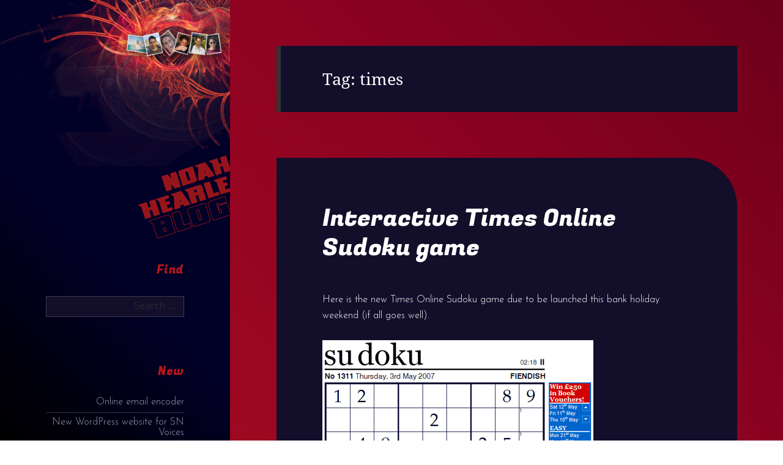

--- FILE ---
content_type: text/html; charset=UTF-8
request_url: https://blog.noah.hearle.com/tag/times/
body_size: 14827
content:
<!DOCTYPE html><html
lang=en-GB class=no-js><head><meta
charset="UTF-8"><meta
name="viewport" content="width=device-width"><link
rel=profile href=http://gmpg.org/xfn/11><link
rel=pingback href=https://blog.noah.hearle.com/xmlrpc.php>
<!--[if lt IE 9]> <script src=https://blog.noah.hearle.com/wp-content/themes/twentyfifteen/js/html5.js></script> <![endif]--> <script>(function(html){html.className=html.className.replace(/\bno-js\b/,'js')})(document.documentElement);</script> <meta
name='robots' content='index, follow, max-image-preview:large, max-snippet:-1, max-video-preview:-1'><style>img:is([sizes="auto" i], [sizes^="auto," i]){contain-intrinsic-size:3000px 1500px}</style><title>times Archives &#171; Noah Hearle’s Blog</title><link
rel=canonical href=https://blog.noah.hearle.com/tag/times/ ><meta
property="og:locale" content="en_GB"><meta
property="og:type" content="article"><meta
property="og:title" content="times Archives &#171; Noah Hearle’s Blog"><meta
property="og:url" content="https://blog.noah.hearle.com/tag/times/"><meta
property="og:site_name" content="Noah Hearle’s Blog"> <script type=application/ld+json class=yoast-schema-graph>{"@context":"https://schema.org","@graph":[{"@type":"CollectionPage","@id":"https://blog.noah.hearle.com/tag/times/","url":"https://blog.noah.hearle.com/tag/times/","name":"times Archives &#171; Noah Hearle’s Blog","isPartOf":{"@id":"https://blog.noah.hearle.com/#website"},"breadcrumb":{"@id":"https://blog.noah.hearle.com/tag/times/#breadcrumb"},"inLanguage":"en-GB"},{"@type":"BreadcrumbList","@id":"https://blog.noah.hearle.com/tag/times/#breadcrumb","itemListElement":[{"@type":"ListItem","position":1,"name":"Home","item":"https://blog.noah.hearle.com/"},{"@type":"ListItem","position":2,"name":"times"}]},{"@type":"WebSite","@id":"https://blog.noah.hearle.com/#website","url":"https://blog.noah.hearle.com/","name":"Noah Hearle’s Blog","description":"","publisher":{"@id":"https://blog.noah.hearle.com/#/schema/person/457055ac14b6c5e4b7f05698a0a07a18"},"potentialAction":[{"@type":"SearchAction","target":{"@type":"EntryPoint","urlTemplate":"https://blog.noah.hearle.com/?s={search_term_string}"},"query-input":{"@type":"PropertyValueSpecification","valueRequired":true,"valueName":"search_term_string"}}],"inLanguage":"en-GB"},{"@type":["Person","Organization"],"@id":"https://blog.noah.hearle.com/#/schema/person/457055ac14b6c5e4b7f05698a0a07a18","name":"Noah","image":{"@type":"ImageObject","inLanguage":"en-GB","@id":"https://blog.noah.hearle.com/#/schema/person/image/","url":"https://blog.nahoo.co.uk/wp-content/uploads/Wassenaar-2011-060.jpg","contentUrl":"https://blog.nahoo.co.uk/wp-content/uploads/Wassenaar-2011-060.jpg","width":400,"height":300,"caption":"Noah"},"logo":{"@id":"https://blog.noah.hearle.com/#/schema/person/image/"},"sameAs":["https://noah.hearle.com","https://www.facebook.com/nahoo","https://x.com/noahhearle"]}]}</script> <link
rel=dns-prefetch href=//secure.gravatar.com><link
rel=dns-prefetch href=//www.googletagmanager.com><link
rel=dns-prefetch href=//stats.wp.com><link
rel=dns-prefetch href=//v0.wordpress.com><link
rel=dns-prefetch href=//widgets.wp.com><link
rel=dns-prefetch href=//s0.wp.com><link
rel=dns-prefetch href=//0.gravatar.com><link
rel=dns-prefetch href=//1.gravatar.com><link
rel=dns-prefetch href=//2.gravatar.com><link
rel=alternate type=application/rss+xml title="Noah Hearle’s Blog &raquo; Feed" href=https://blog.noah.hearle.com/feed/ ><link
rel=alternate type=application/rss+xml title="Noah Hearle’s Blog &raquo; Comments Feed" href=https://blog.noah.hearle.com/comments/feed/ ><link
rel=alternate type=application/rss+xml title="Noah Hearle’s Blog &raquo; times Tag Feed" href=https://blog.noah.hearle.com/tag/times/feed/ > <script>window._wpemojiSettings={"baseUrl":"https:\/\/s.w.org\/images\/core\/emoji\/16.0.1\/72x72\/","ext":".png","svgUrl":"https:\/\/s.w.org\/images\/core\/emoji\/16.0.1\/svg\/","svgExt":".svg","source":{"concatemoji":"https:\/\/blog.noah.hearle.com\/wp-includes\/js\/wp-emoji-release.min.js?ver=236c49a368f9c1b4b3133a19e07df0a7"}};
/*! This file is auto-generated */
!function(s,n){var o,i,e;function c(e){try{var t={supportTests:e,timestamp:(new Date).valueOf()};sessionStorage.setItem(o,JSON.stringify(t))}catch(e){}}function p(e,t,n){e.clearRect(0,0,e.canvas.width,e.canvas.height),e.fillText(t,0,0);var t=new Uint32Array(e.getImageData(0,0,e.canvas.width,e.canvas.height).data),a=(e.clearRect(0,0,e.canvas.width,e.canvas.height),e.fillText(n,0,0),new Uint32Array(e.getImageData(0,0,e.canvas.width,e.canvas.height).data));return t.every(function(e,t){return e===a[t]})}function u(e,t){e.clearRect(0,0,e.canvas.width,e.canvas.height),e.fillText(t,0,0);for(var n=e.getImageData(16,16,1,1),a=0;a<n.data.length;a++)if(0!==n.data[a])return!1;return!0}function f(e,t,n,a){switch(t){case"flag":return n(e,"\ud83c\udff3\ufe0f\u200d\u26a7\ufe0f","\ud83c\udff3\ufe0f\u200b\u26a7\ufe0f")?!1:!n(e,"\ud83c\udde8\ud83c\uddf6","\ud83c\udde8\u200b\ud83c\uddf6")&&!n(e,"\ud83c\udff4\udb40\udc67\udb40\udc62\udb40\udc65\udb40\udc6e\udb40\udc67\udb40\udc7f","\ud83c\udff4\u200b\udb40\udc67\u200b\udb40\udc62\u200b\udb40\udc65\u200b\udb40\udc6e\u200b\udb40\udc67\u200b\udb40\udc7f");case"emoji":return!a(e,"\ud83e\udedf")}return!1}function g(e,t,n,a){var r="undefined"!=typeof WorkerGlobalScope&&self instanceof WorkerGlobalScope?new OffscreenCanvas(300,150):s.createElement("canvas"),o=r.getContext("2d",{willReadFrequently:!0}),i=(o.textBaseline="top",o.font="600 32px Arial",{});return e.forEach(function(e){i[e]=t(o,e,n,a)}),i}function t(e){var t=s.createElement("script");t.src=e,t.defer=!0,s.head.appendChild(t)}"undefined"!=typeof Promise&&(o="wpEmojiSettingsSupports",i=["flag","emoji"],n.supports={everything:!0,everythingExceptFlag:!0},e=new Promise(function(e){s.addEventListener("DOMContentLoaded",e,{once:!0})}),new Promise(function(t){var n=function(){try{var e=JSON.parse(sessionStorage.getItem(o));if("object"==typeof e&&"number"==typeof e.timestamp&&(new Date).valueOf()<e.timestamp+604800&&"object"==typeof e.supportTests)return e.supportTests}catch(e){}return null}();if(!n){if("undefined"!=typeof Worker&&"undefined"!=typeof OffscreenCanvas&&"undefined"!=typeof URL&&URL.createObjectURL&&"undefined"!=typeof Blob)try{var e="postMessage("+g.toString()+"("+[JSON.stringify(i),f.toString(),p.toString(),u.toString()].join(",")+"));",a=new Blob([e],{type:"text/javascript"}),r=new Worker(URL.createObjectURL(a),{name:"wpTestEmojiSupports"});return void(r.onmessage=function(e){c(n=e.data),r.terminate(),t(n)})}catch(e){}c(n=g(i,f,p,u))}t(n)}).then(function(e){for(var t in e)n.supports[t]=e[t],n.supports.everything=n.supports.everything&&n.supports[t],"flag"!==t&&(n.supports.everythingExceptFlag=n.supports.everythingExceptFlag&&n.supports[t]);n.supports.everythingExceptFlag=n.supports.everythingExceptFlag&&!n.supports.flag,n.DOMReady=!1,n.readyCallback=function(){n.DOMReady=!0}}).then(function(){return e}).then(function(){var e;n.supports.everything||(n.readyCallback(),(e=n.source||{}).concatemoji?t(e.concatemoji):e.wpemoji&&e.twemoji&&(t(e.twemoji),t(e.wpemoji)))}))}((window,document),window._wpemojiSettings);</script> <link
rel=stylesheet id=twentyfifteen-jetpack-css href='https://blog.noah.hearle.com/wp-content/plugins/jetpack/modules/theme-tools/compat/twentyfifteen.css?ver=15.1.1' media=all><style id=wp-emoji-styles-inline-css>img.wp-smiley,img.emoji{display:inline !important;border:none !important;box-shadow:none !important;height:1em !important;width:1em !important;margin:0
0.07em !important;vertical-align:-0.1em !important;background:none !important;padding:0
!important}</style><link
rel=stylesheet id=wp-block-library-css href='https://blog.noah.hearle.com/wp-includes/css/dist/block-library/style.min.css?ver=236c49a368f9c1b4b3133a19e07df0a7' media=all><style id=wp-block-library-theme-inline-css>.wp-block-audio :where(figcaption){color:#555;font-size:13px;text-align:center}.is-dark-theme .wp-block-audio :where(figcaption){color:#ffffffa6}.wp-block-audio{margin:0
0 1em}.wp-block-code{border:1px
solid #ccc;border-radius:4px;font-family:Menlo,Consolas,monaco,monospace;padding:.8em 1em}.wp-block-embed :where(figcaption){color:#555;font-size:13px;text-align:center}.is-dark-theme .wp-block-embed :where(figcaption){color:#ffffffa6}.wp-block-embed{margin:0
0 1em}.blocks-gallery-caption{color:#555;font-size:13px;text-align:center}.is-dark-theme .blocks-gallery-caption{color:#ffffffa6}:root :where(.wp-block-image figcaption){color:#555;font-size:13px;text-align:center}.is-dark-theme :root :where(.wp-block-image figcaption){color:#ffffffa6}.wp-block-image{margin:0
0 1em}.wp-block-pullquote{border-bottom:4px solid;border-top:4px solid;color:currentColor;margin-bottom:1.75em}.wp-block-pullquote cite,.wp-block-pullquote footer,.wp-block-pullquote__citation{color:currentColor;font-size:.8125em;font-style:normal;text-transform:uppercase}.wp-block-quote{border-left:.25em solid;margin:0
0 1.75em;padding-left:1em}.wp-block-quote cite,.wp-block-quote
footer{color:currentColor;font-size:.8125em;font-style:normal;position:relative}.wp-block-quote:where(.has-text-align-right){border-left:none;border-right:.25em solid;padding-left:0;padding-right:1em}.wp-block-quote:where(.has-text-align-center){border:none;padding-left:0}.wp-block-quote.is-large,.wp-block-quote.is-style-large,.wp-block-quote:where(.is-style-plain){border:none}.wp-block-search .wp-block-search__label{font-weight:700}.wp-block-search__button{border:1px
solid #ccc;padding:.375em .625em}:where(.wp-block-group.has-background){padding:1.25em 2.375em}.wp-block-separator.has-css-opacity{opacity:.4}.wp-block-separator{border:none;border-bottom:2px solid;margin-left:auto;margin-right:auto}.wp-block-separator.has-alpha-channel-opacity{opacity:1}.wp-block-separator:not(.is-style-wide):not(.is-style-dots){width:100px}.wp-block-separator.has-background:not(.is-style-dots){border-bottom:none;height:1px}.wp-block-separator.has-background:not(.is-style-wide):not(.is-style-dots){height:2px}.wp-block-table{margin:0
0 1em}.wp-block-table td,.wp-block-table
th{word-break:normal}.wp-block-table :where(figcaption){color:#555;font-size:13px;text-align:center}.is-dark-theme .wp-block-table :where(figcaption){color:#ffffffa6}.wp-block-video :where(figcaption){color:#555;font-size:13px;text-align:center}.is-dark-theme .wp-block-video :where(figcaption){color:#ffffffa6}.wp-block-video{margin:0
0 1em}:root :where(.wp-block-template-part.has-background){margin-bottom:0;margin-top:0;padding:1.25em 2.375em}</style><style id=classic-theme-styles-inline-css>.wp-block-button__link{color:#fff;background-color:#32373c;border-radius:9999px;box-shadow:none;text-decoration:none;padding:calc(.667em + 2px) calc(1.333em + 2px);font-size:1.125em}.wp-block-file__button{background:#32373c;color:#fff;text-decoration:none}</style><link
rel=stylesheet id=prismatic-blocks-css href='https://blog.noah.hearle.com/wp-content/plugins/prismatic/css/styles-blocks.css?ver=236c49a368f9c1b4b3133a19e07df0a7' media=all><link
rel=stylesheet id=mediaelement-css href='https://blog.noah.hearle.com/wp-includes/js/mediaelement/mediaelementplayer-legacy.min.css?ver=4.2.17' media=all><link
rel=stylesheet id=wp-mediaelement-css href='https://blog.noah.hearle.com/wp-includes/js/mediaelement/wp-mediaelement.min.css?ver=236c49a368f9c1b4b3133a19e07df0a7' media=all><style id=jetpack-sharing-buttons-style-inline-css>.jetpack-sharing-buttons__services-list{display:flex;flex-direction:row;flex-wrap:wrap;gap:0;list-style-type:none;margin:5px;padding:0}.jetpack-sharing-buttons__services-list.has-small-icon-size{font-size:12px}.jetpack-sharing-buttons__services-list.has-normal-icon-size{font-size:16px}.jetpack-sharing-buttons__services-list.has-large-icon-size{font-size:24px}.jetpack-sharing-buttons__services-list.has-huge-icon-size{font-size:36px}@media
print{.jetpack-sharing-buttons__services-list{display:none!important}}.editor-styles-wrapper .wp-block-jetpack-sharing-buttons{gap:0;padding-inline-start:0}ul.jetpack-sharing-buttons__services-list.has-background{padding:1.25em 2.375em}</style><link
rel=stylesheet id=mpp_gutenberg-css href='https://blog.noah.hearle.com/wp-content/plugins/metronet-profile-picture/dist/blocks.style.build.css?ver=2.6.3' media=all><style id=global-styles-inline-css>/*<![CDATA[*/:root{--wp--preset--aspect-ratio--square:1;--wp--preset--aspect-ratio--4-3:4/3;--wp--preset--aspect-ratio--3-4:3/4;--wp--preset--aspect-ratio--3-2:3/2;--wp--preset--aspect-ratio--2-3:2/3;--wp--preset--aspect-ratio--16-9:16/9;--wp--preset--aspect-ratio--9-16:9/16;--wp--preset--color--black:#000;--wp--preset--color--cyan-bluish-gray:#abb8c3;--wp--preset--color--white:#fff;--wp--preset--color--pale-pink:#f78da7;--wp--preset--color--vivid-red:#cf2e2e;--wp--preset--color--luminous-vivid-orange:#ff6900;--wp--preset--color--luminous-vivid-amber:#fcb900;--wp--preset--color--light-green-cyan:#7bdcb5;--wp--preset--color--vivid-green-cyan:#00d084;--wp--preset--color--pale-cyan-blue:#8ed1fc;--wp--preset--color--vivid-cyan-blue:#0693e3;--wp--preset--color--vivid-purple:#9b51e0;--wp--preset--color--dark-gray:#111;--wp--preset--color--light-gray:#f1f1f1;--wp--preset--color--yellow:#f4ca16;--wp--preset--color--dark-brown:#352712;--wp--preset--color--medium-pink:#e53b51;--wp--preset--color--light-pink:#ffe5d1;--wp--preset--color--dark-purple:#2e2256;--wp--preset--color--purple:#674970;--wp--preset--color--blue-gray:#22313f;--wp--preset--color--bright-blue:#55c3dc;--wp--preset--color--light-blue:#e9f2f9;--wp--preset--gradient--vivid-cyan-blue-to-vivid-purple:linear-gradient(135deg,rgba(6,147,227,1) 0%,rgb(155,81,224) 100%);--wp--preset--gradient--light-green-cyan-to-vivid-green-cyan:linear-gradient(135deg,rgb(122,220,180) 0%,rgb(0,208,130) 100%);--wp--preset--gradient--luminous-vivid-amber-to-luminous-vivid-orange:linear-gradient(135deg,rgba(252,185,0,1) 0%,rgba(255,105,0,1) 100%);--wp--preset--gradient--luminous-vivid-orange-to-vivid-red:linear-gradient(135deg,rgba(255,105,0,1) 0%,rgb(207,46,46) 100%);--wp--preset--gradient--very-light-gray-to-cyan-bluish-gray:linear-gradient(135deg,rgb(238,238,238) 0%,rgb(169,184,195) 100%);--wp--preset--gradient--cool-to-warm-spectrum:linear-gradient(135deg,rgb(74,234,220) 0%,rgb(151,120,209) 20%,rgb(207,42,186) 40%,rgb(238,44,130) 60%,rgb(251,105,98) 80%,rgb(254,248,76) 100%);--wp--preset--gradient--blush-light-purple:linear-gradient(135deg,rgb(255,206,236) 0%,rgb(152,150,240) 100%);--wp--preset--gradient--blush-bordeaux:linear-gradient(135deg,rgb(254,205,165) 0%,rgb(254,45,45) 50%,rgb(107,0,62) 100%);--wp--preset--gradient--luminous-dusk:linear-gradient(135deg,rgb(255,203,112) 0%,rgb(199,81,192) 50%,rgb(65,88,208) 100%);--wp--preset--gradient--pale-ocean:linear-gradient(135deg,rgb(255,245,203) 0%,rgb(182,227,212) 50%,rgb(51,167,181) 100%);--wp--preset--gradient--electric-grass:linear-gradient(135deg,rgb(202,248,128) 0%,rgb(113,206,126) 100%);--wp--preset--gradient--midnight:linear-gradient(135deg,rgb(2,3,129) 0%,rgb(40,116,252) 100%);--wp--preset--gradient--dark-gray-gradient-gradient:linear-gradient(90deg, rgba(17,17,17,1) 0%, rgba(42,42,42,1) 100%);--wp--preset--gradient--light-gray-gradient:linear-gradient(90deg, rgba(241,241,241,1) 0%, rgba(215,215,215,1) 100%);--wp--preset--gradient--white-gradient:linear-gradient(90deg, rgba(255,255,255,1) 0%, rgba(230,230,230,1) 100%);--wp--preset--gradient--yellow-gradient:linear-gradient(90deg, rgba(244,202,22,1) 0%, rgba(205,168,10,1) 100%);--wp--preset--gradient--dark-brown-gradient:linear-gradient(90deg, rgba(53,39,18,1) 0%, rgba(91,67,31,1) 100%);--wp--preset--gradient--medium-pink-gradient:linear-gradient(90deg, rgba(229,59,81,1) 0%, rgba(209,28,51,1) 100%);--wp--preset--gradient--light-pink-gradient:linear-gradient(90deg, rgba(255,229,209,1) 0%, rgba(255,200,158,1) 100%);--wp--preset--gradient--dark-purple-gradient:linear-gradient(90deg, rgba(46,34,86,1) 0%, rgba(66,48,123,1) 100%);--wp--preset--gradient--purple-gradient:linear-gradient(90deg, rgba(103,73,112,1) 0%, rgba(131,93,143,1) 100%);--wp--preset--gradient--blue-gray-gradient:linear-gradient(90deg, rgba(34,49,63,1) 0%, rgba(52,75,96,1) 100%);--wp--preset--gradient--bright-blue-gradient:linear-gradient(90deg, rgba(85,195,220,1) 0%, rgba(43,180,211,1) 100%);--wp--preset--gradient--light-blue-gradient:linear-gradient(90deg, rgba(233,242,249,1) 0%, rgba(193,218,238,1) 100%);--wp--preset--font-size--small:13px;--wp--preset--font-size--medium:20px;--wp--preset--font-size--large:36px;--wp--preset--font-size--x-large:42px;--wp--preset--spacing--20:0.44rem;--wp--preset--spacing--30:0.67rem;--wp--preset--spacing--40:1rem;--wp--preset--spacing--50:1.5rem;--wp--preset--spacing--60:2.25rem;--wp--preset--spacing--70:3.38rem;--wp--preset--spacing--80:5.06rem;--wp--preset--shadow--natural:6px 6px 9px rgba(0, 0, 0, 0.2);--wp--preset--shadow--deep:12px 12px 50px rgba(0, 0, 0, 0.4);--wp--preset--shadow--sharp:6px 6px 0px rgba(0, 0, 0, 0.2);--wp--preset--shadow--outlined:6px 6px 0px -3px rgba(255, 255, 255, 1), 6px 6px rgba(0, 0, 0, 1);--wp--preset--shadow--crisp:6px 6px 0px rgba(0, 0, 0, 1)}:where(.is-layout-flex){gap:0.5em}:where(.is-layout-grid){gap:0.5em}body .is-layout-flex{display:flex}.is-layout-flex{flex-wrap:wrap;align-items:center}.is-layout-flex>:is(*,div){margin:0}body .is-layout-grid{display:grid}.is-layout-grid>:is(*,div){margin:0}:where(.wp-block-columns.is-layout-flex){gap:2em}:where(.wp-block-columns.is-layout-grid){gap:2em}:where(.wp-block-post-template.is-layout-flex){gap:1.25em}:where(.wp-block-post-template.is-layout-grid){gap:1.25em}.has-black-color{color:var(--wp--preset--color--black) !important}.has-cyan-bluish-gray-color{color:var(--wp--preset--color--cyan-bluish-gray) !important}.has-white-color{color:var(--wp--preset--color--white) !important}.has-pale-pink-color{color:var(--wp--preset--color--pale-pink) !important}.has-vivid-red-color{color:var(--wp--preset--color--vivid-red) !important}.has-luminous-vivid-orange-color{color:var(--wp--preset--color--luminous-vivid-orange) !important}.has-luminous-vivid-amber-color{color:var(--wp--preset--color--luminous-vivid-amber) !important}.has-light-green-cyan-color{color:var(--wp--preset--color--light-green-cyan) !important}.has-vivid-green-cyan-color{color:var(--wp--preset--color--vivid-green-cyan) !important}.has-pale-cyan-blue-color{color:var(--wp--preset--color--pale-cyan-blue) !important}.has-vivid-cyan-blue-color{color:var(--wp--preset--color--vivid-cyan-blue) !important}.has-vivid-purple-color{color:var(--wp--preset--color--vivid-purple) !important}.has-black-background-color{background-color:var(--wp--preset--color--black) !important}.has-cyan-bluish-gray-background-color{background-color:var(--wp--preset--color--cyan-bluish-gray) !important}.has-white-background-color{background-color:var(--wp--preset--color--white) !important}.has-pale-pink-background-color{background-color:var(--wp--preset--color--pale-pink) !important}.has-vivid-red-background-color{background-color:var(--wp--preset--color--vivid-red) !important}.has-luminous-vivid-orange-background-color{background-color:var(--wp--preset--color--luminous-vivid-orange) !important}.has-luminous-vivid-amber-background-color{background-color:var(--wp--preset--color--luminous-vivid-amber) !important}.has-light-green-cyan-background-color{background-color:var(--wp--preset--color--light-green-cyan) !important}.has-vivid-green-cyan-background-color{background-color:var(--wp--preset--color--vivid-green-cyan) !important}.has-pale-cyan-blue-background-color{background-color:var(--wp--preset--color--pale-cyan-blue) !important}.has-vivid-cyan-blue-background-color{background-color:var(--wp--preset--color--vivid-cyan-blue) !important}.has-vivid-purple-background-color{background-color:var(--wp--preset--color--vivid-purple) !important}.has-black-border-color{border-color:var(--wp--preset--color--black) !important}.has-cyan-bluish-gray-border-color{border-color:var(--wp--preset--color--cyan-bluish-gray) !important}.has-white-border-color{border-color:var(--wp--preset--color--white) !important}.has-pale-pink-border-color{border-color:var(--wp--preset--color--pale-pink) !important}.has-vivid-red-border-color{border-color:var(--wp--preset--color--vivid-red) !important}.has-luminous-vivid-orange-border-color{border-color:var(--wp--preset--color--luminous-vivid-orange) !important}.has-luminous-vivid-amber-border-color{border-color:var(--wp--preset--color--luminous-vivid-amber) !important}.has-light-green-cyan-border-color{border-color:var(--wp--preset--color--light-green-cyan) !important}.has-vivid-green-cyan-border-color{border-color:var(--wp--preset--color--vivid-green-cyan) !important}.has-pale-cyan-blue-border-color{border-color:var(--wp--preset--color--pale-cyan-blue) !important}.has-vivid-cyan-blue-border-color{border-color:var(--wp--preset--color--vivid-cyan-blue) !important}.has-vivid-purple-border-color{border-color:var(--wp--preset--color--vivid-purple) !important}.has-vivid-cyan-blue-to-vivid-purple-gradient-background{background:var(--wp--preset--gradient--vivid-cyan-blue-to-vivid-purple) !important}.has-light-green-cyan-to-vivid-green-cyan-gradient-background{background:var(--wp--preset--gradient--light-green-cyan-to-vivid-green-cyan) !important}.has-luminous-vivid-amber-to-luminous-vivid-orange-gradient-background{background:var(--wp--preset--gradient--luminous-vivid-amber-to-luminous-vivid-orange) !important}.has-luminous-vivid-orange-to-vivid-red-gradient-background{background:var(--wp--preset--gradient--luminous-vivid-orange-to-vivid-red) !important}.has-very-light-gray-to-cyan-bluish-gray-gradient-background{background:var(--wp--preset--gradient--very-light-gray-to-cyan-bluish-gray) !important}.has-cool-to-warm-spectrum-gradient-background{background:var(--wp--preset--gradient--cool-to-warm-spectrum) !important}.has-blush-light-purple-gradient-background{background:var(--wp--preset--gradient--blush-light-purple) !important}.has-blush-bordeaux-gradient-background{background:var(--wp--preset--gradient--blush-bordeaux) !important}.has-luminous-dusk-gradient-background{background:var(--wp--preset--gradient--luminous-dusk) !important}.has-pale-ocean-gradient-background{background:var(--wp--preset--gradient--pale-ocean) !important}.has-electric-grass-gradient-background{background:var(--wp--preset--gradient--electric-grass) !important}.has-midnight-gradient-background{background:var(--wp--preset--gradient--midnight) !important}.has-small-font-size{font-size:var(--wp--preset--font-size--small) !important}.has-medium-font-size{font-size:var(--wp--preset--font-size--medium) !important}.has-large-font-size{font-size:var(--wp--preset--font-size--large) !important}.has-x-large-font-size{font-size:var(--wp--preset--font-size--x-large) !important}:where(.wp-block-post-template.is-layout-flex){gap:1.25em}:where(.wp-block-post-template.is-layout-grid){gap:1.25em}:where(.wp-block-columns.is-layout-flex){gap:2em}:where(.wp-block-columns.is-layout-grid){gap:2em}:root :where(.wp-block-pullquote){font-size:1.5em;line-height:1.6}/*]]>*/</style><link
rel=stylesheet id=google_business_reviews_rating_wp_css-css href='https://blog.noah.hearle.com/wp-content/plugins/g-business-reviews-rating/wp/css/css.css?ver=236c49a368f9c1b4b3133a19e07df0a7' media=all><link
rel=stylesheet id=open_wp_css-css href='https://blog.noah.hearle.com/wp-content/plugins/opening-hours/wp/css/css.css?ver=236c49a368f9c1b4b3133a19e07df0a7' media=all><link
rel=stylesheet id=parent-style-css href='https://blog.noah.hearle.com/wp-content/themes/twentyfifteen/style.css?ver=236c49a368f9c1b4b3133a19e07df0a7' media=all><link
rel=stylesheet id=twentyfifteen-fonts-css href='https://blog.noah.hearle.com/wp-content/themes/twentyfifteen/assets/fonts/noto-sans-plus-noto-serif-plus-inconsolata.css?ver=20230328' media=all><link
rel=stylesheet id=genericons-css href='https://blog.noah.hearle.com/wp-content/plugins/jetpack/_inc/genericons/genericons/genericons.css?ver=3.1' media=all><link
rel=stylesheet id=twentyfifteen-style-css href='https://blog.noah.hearle.com/wp-content/themes/nh/style.css?ver=20250415' media=all><style id=twentyfifteen-style-inline-css>body{background-color:#111}body:before,.site-header{background-color:#202020}.post-navigation,.pagination,.secondary,.site-footer,.hentry,.page-header,.page-content,.comments-area,.widecolumn{background-color:#202020}button,
input[type="button"],
input[type="reset"],
input[type="submit"],
.pagination .prev,
.pagination .next,
.widget_calendar tbody a,
.widget_calendar tbody a:hover,
.widget_calendar tbody a:focus,
.page-links a,
.page-links a:hover,
.page-links a:focus,.sticky-post{color:#202020}button,
input[type="button"],
input[type="reset"],
input[type="submit"],
.pagination .prev,
.pagination .next,
.widget_calendar tbody a,
.page-links a,.sticky-post{background-color:#bebebe}body,
blockquote cite,
blockquote small,
a,
.dropdown-toggle:after,
.image-navigation a:hover,
.image-navigation a:focus,
.comment-navigation a:hover,
.comment-navigation a:focus,
.widget-title,
.entry-footer a:hover,
.entry-footer a:focus,
.comment-metadata a:hover,
.comment-metadata a:focus,
.pingback .edit-link a:hover,
.pingback .edit-link a:focus,
.comment-list .reply a:hover,
.comment-list .reply a:focus,
.site-info a:hover,
.site-info a:focus{color:#bebebe}.entry-content a,
.entry-summary a,
.page-content a,
.comment-content a,
.pingback .comment-body > a,
.author-description a,
.taxonomy-description a,
.textwidget a,
.entry-footer a:hover,
.comment-metadata a:hover,
.pingback .edit-link a:hover,
.comment-list .reply a:hover,
.site-info a:hover{border-color:#bebebe}button:hover,
button:focus,
input[type="button"]:hover,
input[type="button"]:focus,
input[type="reset"]:hover,
input[type="reset"]:focus,
input[type="submit"]:hover,
input[type="submit"]:focus,
.pagination .prev:hover,
.pagination .prev:focus,
.pagination .next:hover,
.pagination .next:focus,
.widget_calendar tbody a:hover,
.widget_calendar tbody a:focus,
.page-links a:hover,
.page-links a:focus{background-color:rgba( 190, 190, 190, 0.7)}blockquote,
a:hover,
a:focus,
.main-navigation .menu-item-description,
.post-navigation .meta-nav,
.post-navigation a:hover .post-title,
.post-navigation a:focus .post-title,
.image-navigation,
.image-navigation a,
.comment-navigation,
.comment-navigation a,
.widget,
.author-heading,
.entry-footer,
.entry-footer a,
.taxonomy-description,
.page-links > .page-links-title,
.entry-caption,
.comment-author,
.comment-metadata,
.comment-metadata a,
.pingback .edit-link,
.pingback .edit-link a,
.post-password-form label,
.comment-form label,
.comment-notes,
.comment-awaiting-moderation,
.logged-in-as,
.form-allowed-tags,
.no-comments,
.site-info,
.site-info a,
.wp-caption-text,
.gallery-caption,
.comment-list .reply a,
.widecolumn label,
.widecolumn .mu_register
label{color:rgba( 190, 190, 190, 0.7)}blockquote,
.logged-in-as a:hover,
.comment-author a:hover{border-color:rgba( 190, 190, 190, 0.7)}hr,.dropdown-toggle:hover,.dropdown-toggle:focus{background-color:rgba( 190, 190, 190, 0.1)}pre,
abbr[title],
table,
th,
td,
input,
textarea,
.main-navigation ul,
.main-navigation li,
.post-navigation,
.post-navigation div + div,
.pagination,
.comment-navigation,
.widget li,
.widget_categories .children,
.widget_nav_menu .sub-menu,
.widget_pages .children,
.site-header,
.site-footer,
.hentry + .hentry,
.author-info,
.entry-content .page-links a,
.page-links > span,
.page-header,
.comments-area,
.comment-list + .comment-respond,
.comment-list article,
.comment-list .pingback,
.comment-list .trackback,
.comment-list .reply a,.no-comments{border-color:rgba( 190, 190, 190, 0.1)}a:focus,button:focus,input:focus{outline-color:rgba( 190, 190, 190, 0.3)}input:focus,textarea:focus{border-color:rgba( 190, 190, 190, 0.3)}.secondary-toggle:before{color:#bebebe}.site-title a,.site-description{color:#bebebe}.site-title a:hover,
.site-title a:focus{color:rgba( 190, 190, 190, 0.7)}.secondary-toggle{border-color:rgba( 190, 190, 190, 0.1)}.secondary-toggle:hover,.secondary-toggle:focus{border-color:rgba( 190, 190, 190, 0.3)}.site-title
a{outline-color:rgba( 190, 190, 190, 0.3)}.entry-footer{background-color:#1b1b1b}@media screen and (min-width: 38.75em){.page-header{border-color:#bebebe}}@media screen and (min-width: 59.6875em){.site-header,.secondary{background-color:transparent}.widget button,
.widget input[type="button"],
.widget input[type="reset"],
.widget input[type="submit"],
.widget_calendar tbody a,
.widget_calendar tbody a:hover,
.widget_calendar tbody a:focus{color:#202020}.secondary a,
.dropdown-toggle:after,
.widget-title,
.widget blockquote cite,
.widget blockquote
small{color:#bebebe}.widget button,
.widget input[type="button"],
.widget input[type="reset"],
.widget input[type="submit"],
.widget_calendar tbody
a{background-color:#bebebe}.textwidget
a{border-color:#bebebe}.secondary a:hover,
.secondary a:focus,
.main-navigation .menu-item-description,
.widget,
.widget blockquote,
.widget .wp-caption-text,
.widget .gallery-caption{color:rgba( 190, 190, 190, 0.7)}.widget button:hover,
.widget button:focus,
.widget input[type="button"]:hover,
.widget input[type="button"]:focus,
.widget input[type="reset"]:hover,
.widget input[type="reset"]:focus,
.widget input[type="submit"]:hover,
.widget input[type="submit"]:focus,
.widget_calendar tbody a:hover,
.widget_calendar tbody a:focus{background-color:rgba( 190, 190, 190, 0.7)}.widget
blockquote{border-color:rgba( 190, 190, 190, 0.7)}.main-navigation ul,
.main-navigation li,
.widget input,
.widget textarea,
.widget table,
.widget th,
.widget td,
.widget pre,
.widget li,
.widget_categories .children,
.widget_nav_menu .sub-menu,
.widget_pages .children,
.widget abbr[title]{border-color:rgba( 190, 190, 190, 0.1)}.dropdown-toggle:hover,
.dropdown-toggle:focus,
.widget
hr{background-color:rgba( 190, 190, 190, 0.1)}.widget input:focus,
.widget textarea:focus{border-color:rgba( 190, 190, 190, 0.3)}.sidebar a:focus,.dropdown-toggle:focus{outline-color:rgba( 190, 190, 190, 0.3)}}</style><link
rel=stylesheet id=twentyfifteen-block-style-css href='https://blog.noah.hearle.com/wp-content/themes/twentyfifteen/css/blocks.css?ver=20240715' media=all><link
rel=stylesheet id=jetpack-swiper-library-css href='https://blog.noah.hearle.com/wp-content/plugins/jetpack/_inc/blocks/swiper.css?ver=15.1.1' media=all><link
rel=stylesheet id=jetpack-carousel-css href='https://blog.noah.hearle.com/wp-content/plugins/jetpack/modules/carousel/jetpack-carousel.css?ver=15.1.1' media=all><link
rel=stylesheet id=jetpack_likes-css href='https://blog.noah.hearle.com/wp-content/plugins/jetpack/modules/likes/style.css?ver=15.1.1' media=all> <script src="https://blog.noah.hearle.com/wp-includes/js/jquery/jquery.min.js?ver=3.7.1" id=jquery-core-js></script> <script src="https://blog.noah.hearle.com/wp-includes/js/jquery/jquery-migrate.min.js?ver=3.4.1" id=jquery-migrate-js></script> <script src="https://blog.noah.hearle.com/wp-content/plugins/g-business-reviews-rating/wp/js/js.js?ver=236c49a368f9c1b4b3133a19e07df0a7" id=google_business_reviews_rating_wp_js-js></script> <script id=open_wp_js-js-extra>var we_are_open_wp_ajax={"url":"https:\/\/blog.noah.hearle.com\/wp-admin\/admin-ajax.php","action":"we_are_open_wp_ajax"};</script> <script src="https://blog.noah.hearle.com/wp-content/plugins/opening-hours/wp/js/js.js?ver=236c49a368f9c1b4b3133a19e07df0a7" id=open_wp_js-js></script> <script src="https://blog.noah.hearle.com/wp-content/themes/nh/js.js?ver=236c49a368f9c1b4b3133a19e07df0a7" id=theme_js-js></script> <script id=twentyfifteen-script-js-extra>var screenReaderText={"expand":"<span class=\"screen-reader-text\">expand child menu<\/span>","collapse":"<span class=\"screen-reader-text\">collapse child menu<\/span>"};</script> <script src="https://blog.noah.hearle.com/wp-content/themes/twentyfifteen/js/functions.js?ver=20250303" id=twentyfifteen-script-js defer data-wp-strategy=defer></script> 
 <script src="https://www.googletagmanager.com/gtag/js?id=G-ZY68JL6M67" id=google_gtagjs-js async></script> <script id=google_gtagjs-js-after>window.dataLayer=window.dataLayer||[];function gtag(){dataLayer.push(arguments);}
gtag("set","linker",{"domains":["blog.noah.hearle.com"]});gtag("js",new Date());gtag("set","developer_id.dZTNiMT",true);gtag("config","G-ZY68JL6M67");</script> <link
rel=https://api.w.org/ href=https://blog.noah.hearle.com/wp-json/ ><link
rel=alternate title=JSON type=application/json href=https://blog.noah.hearle.com/wp-json/wp/v2/tags/63><link
rel=EditURI type=application/rsd+xml title=RSD href=https://blog.noah.hearle.com/xmlrpc.php?rsd><meta
name="generator" content="Site Kit by Google 1.164.0"><style>img#wpstats{display:none}</style><link
rel=apple-touch-icon sizes=57x57 href=/wp-content/uploads/fbrfg/apple-touch-icon-57x57.png><link
rel=apple-touch-icon sizes=60x60 href=/wp-content/uploads/fbrfg/apple-touch-icon-60x60.png><link
rel=apple-touch-icon sizes=72x72 href=/wp-content/uploads/fbrfg/apple-touch-icon-72x72.png><link
rel=apple-touch-icon sizes=76x76 href=/wp-content/uploads/fbrfg/apple-touch-icon-76x76.png><link
rel=apple-touch-icon sizes=114x114 href=/wp-content/uploads/fbrfg/apple-touch-icon-114x114.png><link
rel=apple-touch-icon sizes=120x120 href=/wp-content/uploads/fbrfg/apple-touch-icon-120x120.png><link
rel=apple-touch-icon sizes=144x144 href=/wp-content/uploads/fbrfg/apple-touch-icon-144x144.png><link
rel=apple-touch-icon sizes=152x152 href=/wp-content/uploads/fbrfg/apple-touch-icon-152x152.png><link
rel=apple-touch-icon sizes=180x180 href=/wp-content/uploads/fbrfg/apple-touch-icon-180x180.png><link
rel=icon type=image/png href=/wp-content/uploads/fbrfg/favicon-32x32.png sizes=32x32><link
rel=icon type=image/png href=/wp-content/uploads/fbrfg/android-chrome-192x192.png sizes=192x192><link
rel=icon type=image/png href=/wp-content/uploads/fbrfg/favicon-96x96.png sizes=96x96><link
rel=icon type=image/png href=/wp-content/uploads/fbrfg/favicon-16x16.png sizes=16x16><link
rel=manifest href=/wp-content/uploads/fbrfg/manifest.json><link
rel="shortcut icon" href=/wp-content/uploads/fbrfg/favicon.ico><meta
name="msapplication-TileColor" content="#2b5797"><meta
name="msapplication-TileImage" content="/wp-content/uploads/fbrfg/mstile-144x144.png"><meta
name="msapplication-config" content="/wp-content/uploads/fbrfg/browserconfig.xml"><meta
name="theme-color" content="#ab0808"><style>.recentcomments
a{display:inline !important;padding:0
!important;margin:0
!important}</style><style>.broken_link,a.broken_link{text-decoration:line-through}</style></head><body
class="archive tag tag-times tag-63 wp-embed-responsive wp-theme-twentyfifteen wp-child-theme-nh"><div
id=page class="hfeed site">
<a
class="skip-link screen-reader-text" href=#content>Skip to content</a><div
id=sidebar class=sidebar><header
id=masthead class=site-header role=banner><div
class=site-branding><p
class=site-title><a
href=https://blog.noah.hearle.com/ rel=home title="Noah Hearle’s Blog"><img
src=/wp-content/themes/nh/images/logos/noah-hearle-blog-logo.png alt="Noah Hearle’s Blog"></a></p>
<button
class=secondary-toggle>Menu and widgets</button></div></header><div
id=secondary class=secondary><div
id=widget-area class=widget-area role=complementary><aside
id=search-2 class="widget widget_search"><h2 class="widget-title">Find</h2><form
role=search method=get class=search-form action=https://blog.noah.hearle.com/ >
<label>
<span
class=screen-reader-text>Search for:</span>
<input
type=search class=search-field placeholder="Search &hellip;" value name=s>
</label>
<input
type=submit class="search-submit screen-reader-text" value=Search></form></aside><aside
id=recent-posts-2 class="widget widget_recent_entries"><h2 class="widget-title">New</h2><nav
aria-label=New><ul>
<li>
<a
href=https://blog.noah.hearle.com/online-email-encoder/ >Online email encoder</a>
</li>
<li>
<a
href=https://blog.noah.hearle.com/sn-voices-website-launch/ >New WordPress website for SN Voices</a>
</li>
<li>
<a
href=https://blog.noah.hearle.com/email-receipts-to-csv/ >Save your digital receipts to CSV</a>
</li>
<li>
<a
href=https://blog.noah.hearle.com/sheffield-day-hike/ >Day hike from Sheffield without a map</a>
</li>
<li>
<a
href=https://blog.noah.hearle.com/wonky-westerly-hike-with-alan/ >Wonky-line westerly hike with Alan</a>
</li></ul></nav></aside><aside
id=recent-comments-2 class="widget widget_recent_comments"><h2 class="widget-title">Replies</h2><nav
aria-label=Replies><ul
id=recentcomments><li
class=recentcomments><span
class=comment-author-link><a
href=https://noah.hearle.com class=url rel="ugc external nofollow">Noah</a></span> on <a
href=https://blog.noah.hearle.com/quick-email-forwarder/#comment-80>Quick email forwarder in Shell</a></li><li
class=recentcomments><span
class=comment-author-link>Inami Khan</span> on <a
href=https://blog.noah.hearle.com/quick-email-forwarder/#comment-79>Quick email forwarder in Shell</a></li><li
class=recentcomments><span
class=comment-author-link><a
href=http://web-minder.co.uk class=url rel="ugc external nofollow">Alexander Beston</a></span> on <a
href=https://blog.noah.hearle.com/kent-piano-movers/#comment-76>Kent Piano Movers goes live</a></li><li
class=recentcomments><span
class=comment-author-link><a
href=http://noah.hearle.com class=url rel="ugc external nofollow">Noah</a></span> on <a
href=https://blog.noah.hearle.com/quick-email-forwarder/#comment-72>Quick email forwarder in Shell</a></li><li
class=recentcomments><span
class=comment-author-link><a
href=http://noah.hearle.com class=url rel="ugc external nofollow">Noah</a></span> on <a
href=https://blog.noah.hearle.com/bulk-update-scripts-to-php-5-4/#comment-70>Bulk update scripts to PHP 5.4+</a></li></ul></nav></aside><aside
id=categories-2 class="widget widget_categories"><h2 class="widget-title">Subjects</h2><nav
aria-label=Subjects><ul>
<li
class="cat-item cat-item-2"><a
href=https://blog.noah.hearle.com/australia/ >Australia</a>
</li>
<li
class="cat-item cat-item-8"><a
href=https://blog.noah.hearle.com/cinema/ >Cinema</a>
</li>
<li
class="cat-item cat-item-5"><a
href=https://blog.noah.hearle.com/diary/ >Diary</a>
</li>
<li
class="cat-item cat-item-3"><a
href=https://blog.noah.hearle.com/general/ >General</a>
</li>
<li
class="cat-item cat-item-213"><a
href=https://blog.noah.hearle.com/poker/ >Poker</a>
</li>
<li
class="cat-item cat-item-6"><a
href=https://blog.noah.hearle.com/recipes/ >Recipes</a>
</li>
<li
class="cat-item cat-item-9"><a
href=https://blog.noah.hearle.com/servers/ >Servers</a>
</li>
<li
class="cat-item cat-item-7"><a
href=https://blog.noah.hearle.com/sudoku/ >Sudoku</a>
</li>
<li
class="cat-item cat-item-4"><a
href=https://blog.noah.hearle.com/website-designs/ >Website Designs</a>
</li></ul></nav></aside><aside
id=tag_cloud-2 class="widget widget_tag_cloud"><h2 class="widget-title">Cloud</h2><nav
aria-label=Cloud><div
class=tagcloud><ul
class=wp-tag-cloud role=list>
<li><a
href=https://blog.noah.hearle.com/tag/avada/ class="tag-cloud-link tag-link-15 tag-link-position-1" style="font-size: 11.422222222222pt;" aria-label="avada (4 items)">avada</a></li>
<li><a
href=https://blog.noah.hearle.com/tag/bash/ class="tag-cloud-link tag-link-12 tag-link-position-2" style="font-size: 15.311111111111pt;" aria-label="bash (8 items)">bash</a></li>
<li><a
href=https://blog.noah.hearle.com/tag/birthday/ class="tag-cloud-link tag-link-121 tag-link-position-3" style="font-size: 14.533333333333pt;" aria-label="birthday (7 items)">birthday</a></li>
<li><a
href=https://blog.noah.hearle.com/tag/blog/ class="tag-cloud-link tag-link-177 tag-link-position-4" style="font-size: 11.422222222222pt;" aria-label="blog (4 items)">blog</a></li>
<li><a
href=https://blog.noah.hearle.com/tag/cornerstone/ class="tag-cloud-link tag-link-292 tag-link-position-5" style="font-size: 9.8666666666667pt;" aria-label="cornerstone (3 items)">cornerstone</a></li>
<li><a
href=https://blog.noah.hearle.com/tag/cpanel/ class="tag-cloud-link tag-link-237 tag-link-position-6" style="font-size: 16.711111111111pt;" aria-label="cpanel (10 items)">cpanel</a></li>
<li><a
href=https://blog.noah.hearle.com/tag/css3/ class="tag-cloud-link tag-link-250 tag-link-position-7" style="font-size: 18.888888888889pt;" aria-label="css3 (14 items)">css3</a></li>
<li><a
href=https://blog.noah.hearle.com/tag/curzon-soho/ class="tag-cloud-link tag-link-307 tag-link-position-8" style="font-size: 9.8666666666667pt;" aria-label="curzon soho (3 items)">curzon soho</a></li>
<li><a
href=https://blog.noah.hearle.com/tag/dahost/ class="tag-cloud-link tag-link-158 tag-link-position-9" style="font-size: 9.8666666666667pt;" aria-label="dahost (3 items)">dahost</a></li>
<li><a
href=https://blog.noah.hearle.com/tag/design-extreme/ class="tag-cloud-link tag-link-157 tag-link-position-10" style="font-size: 9.8666666666667pt;" aria-label="design extreme (3 items)">design extreme</a></li>
<li><a
href=https://blog.noah.hearle.com/tag/email/ class="tag-cloud-link tag-link-278 tag-link-position-11" style="font-size: 9.8666666666667pt;" aria-label="email (3 items)">email</a></li>
<li><a
href=https://blog.noah.hearle.com/tag/emails/ class="tag-cloud-link tag-link-359 tag-link-position-12" style="font-size: 9.8666666666667pt;" aria-label="emails (3 items)">emails</a></li>
<li><a
href=https://blog.noah.hearle.com/tag/embankment-garden-cinema/ class="tag-cloud-link tag-link-302 tag-link-position-13" style="font-size: 9.8666666666667pt;" aria-label="embankment garden cinema (3 items)">embankment garden cinema</a></li>
<li><a
href=https://blog.noah.hearle.com/tag/flat-hunting/ class="tag-cloud-link tag-link-64 tag-link-position-14" style="font-size: 11.422222222222pt;" aria-label="flat hunting (4 items)">flat hunting</a></li>
<li><a
href=https://blog.noah.hearle.com/tag/go-wild-at-the-warren/ class="tag-cloud-link tag-link-14 tag-link-position-15" style="font-size: 9.8666666666667pt;" aria-label="go wild at the warren (3 items)">go wild at the warren</a></li>
<li><a
href=https://blog.noah.hearle.com/tag/hosting/ class="tag-cloud-link tag-link-183 tag-link-position-16" style="font-size: 9.8666666666667pt;" aria-label="hosting (3 items)">hosting</a></li>
<li><a
href=https://blog.noah.hearle.com/tag/html5/ class="tag-cloud-link tag-link-249 tag-link-position-17" style="font-size: 18.422222222222pt;" aria-label="html5 (13 items)">html5</a></li>
<li><a
href=https://blog.noah.hearle.com/tag/javascript-game/ class="tag-cloud-link tag-link-55 tag-link-position-18" style="font-size: 9.8666666666667pt;" aria-label="javascript game (3 items)">javascript game</a></li>
<li><a
href=https://blog.noah.hearle.com/tag/killer-sudoku/ class="tag-cloud-link tag-link-81 tag-link-position-19" style="font-size: 8pt;" aria-label="killer sudoku (2 items)">killer sudoku</a></li>
<li><a
href=https://blog.noah.hearle.com/tag/leah-hearle/ class="tag-cloud-link tag-link-29 tag-link-position-20" style="font-size: 14.533333333333pt;" aria-label="leah hearle (7 items)">leah hearle</a></li>
<li><a
href=https://blog.noah.hearle.com/tag/letterboxd/ class="tag-cloud-link tag-link-339 tag-link-position-21" style="font-size: 9.8666666666667pt;" aria-label="letterboxd (3 items)">letterboxd</a></li>
<li><a
href=https://blog.noah.hearle.com/tag/london-film-festival/ class="tag-cloud-link tag-link-297 tag-link-position-22" style="font-size: 22pt;" aria-label="london film festival (23 items)">london film festival</a></li>
<li><a
href=https://blog.noah.hearle.com/tag/lydia-ade/ class="tag-cloud-link tag-link-75 tag-link-position-23" style="font-size: 16.088888888889pt;" aria-label="lydia ade (9 items)">lydia ade</a></li>
<li><a
href=https://blog.noah.hearle.com/tag/martha-herbst/ class="tag-cloud-link tag-link-48 tag-link-position-24" style="font-size: 9.8666666666667pt;" aria-label="martha herbst (3 items)">martha herbst</a></li>
<li><a
href=https://blog.noah.hearle.com/tag/payments/ class="tag-cloud-link tag-link-242 tag-link-position-25" style="font-size: 8pt;" aria-label="payments (2 items)">payments</a></li>
<li><a
href=https://blog.noah.hearle.com/tag/paypal/ class="tag-cloud-link tag-link-264 tag-link-position-26" style="font-size: 9.8666666666667pt;" aria-label="paypal (3 items)">paypal</a></li>
<li><a
href=https://blog.noah.hearle.com/tag/photo-gallery/ class="tag-cloud-link tag-link-136 tag-link-position-27" style="font-size: 11.422222222222pt;" aria-label="photo gallery (4 items)">photo gallery</a></li>
<li><a
href=https://blog.noah.hearle.com/tag/php/ class="tag-cloud-link tag-link-16 tag-link-position-28" style="font-size: 11.422222222222pt;" aria-label="php (4 items)">php</a></li>
<li><a
href=https://blog.noah.hearle.com/tag/reading-festival/ class="tag-cloud-link tag-link-135 tag-link-position-29" style="font-size: 9.8666666666667pt;" aria-label="reading festival (3 items)">reading festival</a></li>
<li><a
href=https://blog.noah.hearle.com/tag/responsive/ class="tag-cloud-link tag-link-244 tag-link-position-30" style="font-size: 13.755555555556pt;" aria-label="responsive (6 items)">responsive</a></li>
<li><a
href=https://blog.noah.hearle.com/tag/samurai-sudoku/ class="tag-cloud-link tag-link-86 tag-link-position-31" style="font-size: 9.8666666666667pt;" aria-label="samurai sudoku (3 items)">samurai sudoku</a></li>
<li><a
href=https://blog.noah.hearle.com/tag/shell/ class="tag-cloud-link tag-link-17 tag-link-position-32" style="font-size: 16.088888888889pt;" aria-label="shell (9 items)">shell</a></li>
<li><a
href=https://blog.noah.hearle.com/tag/sheona/ class="tag-cloud-link tag-link-118 tag-link-position-33" style="font-size: 14.533333333333pt;" aria-label="sheona (7 items)">sheona</a></li>
<li><a
href=https://blog.noah.hearle.com/tag/spam/ class="tag-cloud-link tag-link-78 tag-link-position-34" style="font-size: 9.8666666666667pt;" aria-label="spam (3 items)">spam</a></li>
<li><a
href=https://blog.noah.hearle.com/tag/sudoku/ class="tag-cloud-link tag-link-54 tag-link-position-35" style="font-size: 22pt;" aria-label="sudoku (23 items)">sudoku</a></li>
<li><a
href=https://blog.noah.hearle.com/tag/sudoku-books/ class="tag-cloud-link tag-link-77 tag-link-position-36" style="font-size: 8pt;" aria-label="sudoku books (2 items)">sudoku books</a></li>
<li><a
href=https://blog.noah.hearle.com/tag/sudoku-generator/ class="tag-cloud-link tag-link-83 tag-link-position-37" style="font-size: 12.666666666667pt;" aria-label="sudoku generator (5 items)">sudoku generator</a></li>
<li><a
href=https://blog.noah.hearle.com/tag/sudoku-solver/ class="tag-cloud-link tag-link-139 tag-link-position-38" style="font-size: 11.422222222222pt;" aria-label="sudoku solver (4 items)">sudoku solver</a></li>
<li><a
href=https://blog.noah.hearle.com/tag/super-sudoku/ class="tag-cloud-link tag-link-124 tag-link-position-39" style="font-size: 9.8666666666667pt;" aria-label="super sudoku (3 items)">super sudoku</a></li>
<li><a
href=https://blog.noah.hearle.com/tag/the-times/ class="tag-cloud-link tag-link-53 tag-link-position-40" style="font-size: 13.755555555556pt;" aria-label="the times (6 items)">the times</a></li>
<li><a
href=https://blog.noah.hearle.com/tag/times-online/ class="tag-cloud-link tag-link-52 tag-link-position-41" style="font-size: 11.422222222222pt;" aria-label="times online (4 items)">times online</a></li>
<li><a
href=https://blog.noah.hearle.com/tag/vue/ class="tag-cloud-link tag-link-304 tag-link-position-42" style="font-size: 11.422222222222pt;" aria-label="vue (4 items)">vue</a></li>
<li><a
href=https://blog.noah.hearle.com/tag/wordpress/ class="tag-cloud-link tag-link-10 tag-link-position-43" style="font-size: 21.688888888889pt;" aria-label="wordpress (22 items)">wordpress</a></li>
<li><a
href=https://blog.noah.hearle.com/tag/wordpress-plugin/ class="tag-cloud-link tag-link-336 tag-link-position-44" style="font-size: 13.755555555556pt;" aria-label="wordpress plugin (6 items)">wordpress plugin</a></li>
<li><a
href=https://blog.noah.hearle.com/tag/x-theme/ class="tag-cloud-link tag-link-268 tag-link-position-45" style="font-size: 11.422222222222pt;" aria-label="x theme (4 items)">x theme</a></li></ul></div></nav></aside><aside
id=archives-2 class="widget widget_archive"><h2 class="widget-title">Monthly</h2><nav
aria-label=Monthly><ul>
<li><a
href=https://blog.noah.hearle.com/2025/10/ >October 2025</a></li>
<li><a
href=https://blog.noah.hearle.com/2024/03/ >March 2024</a></li>
<li><a
href=https://blog.noah.hearle.com/2024/01/ >January 2024</a></li>
<li><a
href=https://blog.noah.hearle.com/2023/12/ >December 2023</a></li>
<li><a
href=https://blog.noah.hearle.com/2023/11/ >November 2023</a></li>
<li><a
href=https://blog.noah.hearle.com/2023/10/ >October 2023</a></li>
<li><a
href=https://blog.noah.hearle.com/2022/07/ >July 2022</a></li>
<li><a
href=https://blog.noah.hearle.com/2022/05/ >May 2022</a></li>
<li><a
href=https://blog.noah.hearle.com/2022/02/ >February 2022</a></li>
<li><a
href=https://blog.noah.hearle.com/2021/12/ >December 2021</a></li>
<li><a
href=https://blog.noah.hearle.com/2021/10/ >October 2021</a></li>
<li><a
href=https://blog.noah.hearle.com/2021/08/ >August 2021</a></li>
<li><a
href=https://blog.noah.hearle.com/2020/11/ >November 2020</a></li>
<li><a
href=https://blog.noah.hearle.com/2020/08/ >August 2020</a></li>
<li><a
href=https://blog.noah.hearle.com/2020/06/ >June 2020</a></li>
<li><a
href=https://blog.noah.hearle.com/2020/04/ >April 2020</a></li>
<li><a
href=https://blog.noah.hearle.com/2019/12/ >December 2019</a></li>
<li><a
href=https://blog.noah.hearle.com/2019/09/ >September 2019</a></li>
<li><a
href=https://blog.noah.hearle.com/2019/06/ >June 2019</a></li>
<li><a
href=https://blog.noah.hearle.com/2019/05/ >May 2019</a></li>
<li><a
href=https://blog.noah.hearle.com/2019/01/ >January 2019</a></li>
<li><a
href=https://blog.noah.hearle.com/2018/01/ >January 2018</a></li>
<li><a
href=https://blog.noah.hearle.com/2017/12/ >December 2017</a></li>
<li><a
href=https://blog.noah.hearle.com/2017/10/ >October 2017</a></li>
<li><a
href=https://blog.noah.hearle.com/2017/08/ >August 2017</a></li>
<li><a
href=https://blog.noah.hearle.com/2017/05/ >May 2017</a></li>
<li><a
href=https://blog.noah.hearle.com/2017/02/ >February 2017</a></li>
<li><a
href=https://blog.noah.hearle.com/2017/01/ >January 2017</a></li>
<li><a
href=https://blog.noah.hearle.com/2016/12/ >December 2016</a></li>
<li><a
href=https://blog.noah.hearle.com/2016/10/ >October 2016</a></li>
<li><a
href=https://blog.noah.hearle.com/2016/07/ >July 2016</a></li>
<li><a
href=https://blog.noah.hearle.com/2016/05/ >May 2016</a></li>
<li><a
href=https://blog.noah.hearle.com/2016/04/ >April 2016</a></li>
<li><a
href=https://blog.noah.hearle.com/2016/03/ >March 2016</a></li>
<li><a
href=https://blog.noah.hearle.com/2016/02/ >February 2016</a></li>
<li><a
href=https://blog.noah.hearle.com/2016/01/ >January 2016</a></li>
<li><a
href=https://blog.noah.hearle.com/2015/10/ >October 2015</a></li>
<li><a
href=https://blog.noah.hearle.com/2015/08/ >August 2015</a></li>
<li><a
href=https://blog.noah.hearle.com/2015/07/ >July 2015</a></li>
<li><a
href=https://blog.noah.hearle.com/2015/05/ >May 2015</a></li>
<li><a
href=https://blog.noah.hearle.com/2015/04/ >April 2015</a></li>
<li><a
href=https://blog.noah.hearle.com/2015/03/ >March 2015</a></li>
<li><a
href=https://blog.noah.hearle.com/2015/02/ >February 2015</a></li>
<li><a
href=https://blog.noah.hearle.com/2014/12/ >December 2014</a></li>
<li><a
href=https://blog.noah.hearle.com/2014/02/ >February 2014</a></li>
<li><a
href=https://blog.noah.hearle.com/2012/11/ >November 2012</a></li>
<li><a
href=https://blog.noah.hearle.com/2012/10/ >October 2012</a></li>
<li><a
href=https://blog.noah.hearle.com/2010/07/ >July 2010</a></li>
<li><a
href=https://blog.noah.hearle.com/2009/11/ >November 2009</a></li>
<li><a
href=https://blog.noah.hearle.com/2007/09/ >September 2007</a></li>
<li><a
href=https://blog.noah.hearle.com/2007/08/ >August 2007</a></li>
<li><a
href=https://blog.noah.hearle.com/2007/07/ >July 2007</a></li>
<li><a
href=https://blog.noah.hearle.com/2007/06/ >June 2007</a></li>
<li><a
href=https://blog.noah.hearle.com/2007/05/ >May 2007</a></li>
<li><a
href=https://blog.noah.hearle.com/2007/04/ >April 2007</a></li>
<li><a
href=https://blog.noah.hearle.com/2007/03/ >March 2007</a></li>
<li><a
href=https://blog.noah.hearle.com/2007/02/ >February 2007</a></li>
<li><a
href=https://blog.noah.hearle.com/2007/01/ >January 2007</a></li>
<li><a
href=https://blog.noah.hearle.com/2006/12/ >December 2006</a></li>
<li><a
href=https://blog.noah.hearle.com/2006/11/ >November 2006</a></li>
<li><a
href=https://blog.noah.hearle.com/2006/10/ >October 2006</a></li>
<li><a
href=https://blog.noah.hearle.com/2006/09/ >September 2006</a></li>
<li><a
href=https://blog.noah.hearle.com/2006/08/ >August 2006</a></li>
<li><a
href=https://blog.noah.hearle.com/2006/07/ >July 2006</a></li>
<li><a
href=https://blog.noah.hearle.com/2006/06/ >June 2006</a></li>
<li><a
href=https://blog.noah.hearle.com/2006/05/ >May 2006</a></li>
<li><a
href=https://blog.noah.hearle.com/2006/03/ >March 2006</a></li>
<li><a
href=https://blog.noah.hearle.com/2006/02/ >February 2006</a></li>
<li><a
href=https://blog.noah.hearle.com/2006/01/ >January 2006</a></li>
<li><a
href=https://blog.noah.hearle.com/2005/12/ >December 2005</a></li>
<li><a
href=https://blog.noah.hearle.com/2005/11/ >November 2005</a></li>
<li><a
href=https://blog.noah.hearle.com/2005/10/ >October 2005</a></li>
<li><a
href=https://blog.noah.hearle.com/2005/09/ >September 2005</a></li>
<li><a
href=https://blog.noah.hearle.com/2005/08/ >August 2005</a></li>
<li><a
href=https://blog.noah.hearle.com/2005/07/ >July 2005</a></li>
<li><a
href=https://blog.noah.hearle.com/2005/06/ >June 2005</a></li>
<li><a
href=https://blog.noah.hearle.com/2005/05/ >May 2005</a></li>
<li><a
href=https://blog.noah.hearle.com/2005/02/ >February 2005</a></li>
<li><a
href=https://blog.noah.hearle.com/2005/01/ >January 2005</a></li></ul></nav></aside></div></div></div><div
id=content class=site-content><section
id=primary class=content-area><main
id=main class=site-main><header
class=page-header><h1 class="page-title">Tag: <span>times</span></h1></header><article
id=post-89 class="post-89 post type-post status-publish format-standard hentry category-sudoku tag-javascript-game tag-sudoku tag-times tag-times-online"><header
class=entry-header><h2 class="entry-title"><a
href=https://blog.noah.hearle.com/interactive-times-online-sudoku-game/ rel=bookmark>Interactive Times Online Sudoku game</a></h2></header><div
class=entry-content><p>Here is the new Times Online Sudoku game due to be launched this bank holiday weekend (if all goes well).</p><p><a
href=http://timesonline.co.uk/sudoku/ ><img
fetchpriority=high decoding=async src=/wp-content/uploads/2007-05-24-01.gif alt="Interactive Times Online Sudoku game" width=443 height=463></a></p><p>When it goes live, you can see it in action at <a
href=http://timesonline.co.uk/sudoku/ >timesonline.co.uk/sudoku/</a>.</p><p
class="last-updated posted-on">Last updated on <time
class="entry-date published" datetime=2015-02-23T07:29:22+00:00>Monday, 23rd February 2015</time></p></div><footer
class=entry-footer>
<span
class=posted-on><span
class=screen-reader-text>Posted on </span><a
href=https://blog.noah.hearle.com/interactive-times-online-sudoku-game/ rel=bookmark><time
class="entry-date published" datetime=2007-05-24T04:17:13+01:00>Thursday, 24th May 2007</time><time
class=updated datetime=2015-02-23T07:29:22+00:00>Monday, 23rd February 2015</time></a></span><span
class=cat-links><span
class=screen-reader-text>Categories </span><a
href=https://blog.noah.hearle.com/sudoku/ rel="category tag">Sudoku</a></span><span
class=tags-links><span
class=screen-reader-text>Tags </span><a
href=https://blog.noah.hearle.com/tag/javascript-game/ rel=tag>javascript game</a>, <a
href=https://blog.noah.hearle.com/tag/sudoku/ rel=tag>sudoku</a>, <a
href=https://blog.noah.hearle.com/tag/times/ rel=tag>times</a>, <a
href=https://blog.noah.hearle.com/tag/times-online/ rel=tag>times online</a></span><span
class=comments-link><a
href=https://blog.noah.hearle.com/interactive-times-online-sudoku-game/#comments>1 Comment<span
class=screen-reader-text> on Interactive Times Online Sudoku game</span></a></span></footer></article></main></section></div><footer
id=colophon class=site-footer role=contentinfo><div
class=site-info>
<a
href=http://noah.hearle.com/ >© Noah Hearle, 2026</a></div></footer></div> <script type=speculationrules>{"prefetch":[{"source":"document","where":{"and":[{"href_matches":"\/*"},{"not":{"href_matches":["\/wp-*.php","\/wp-admin\/*","\/wp-content\/uploads\/*","\/wp-content\/*","\/wp-content\/plugins\/*","\/wp-content\/themes\/nh\/*","\/wp-content\/themes\/twentyfifteen\/*","\/*\\?(.+)"]}},{"not":{"selector_matches":"a[rel~=\"nofollow\"]"}},{"not":{"selector_matches":".no-prefetch, .no-prefetch a"}}]},"eagerness":"conservative"}]}</script> <script>/*<![CDATA[*/r3f5x9JS=escape(document['referrer']);hf4N='244f329fae4dcd95aee4e9a4dca19067';hf4V='9509cbe977e4663f48f6afd6068016b9';jQuery(document).ready(function($){var e="#commentform, .comment-respond form, .comment-form, #lostpasswordform, #registerform, #loginform, #login_form, #wpss_contact_form";$(e).submit(function(){$("<input>").attr("type","hidden").attr("name","r3f5x9JS").attr("value",r3f5x9JS).appendTo(e);return true;});var h="form[method='post']";$(h).submit(function(){$("<input>").attr("type","hidden").attr("name",hf4N).attr("value",hf4V).appendTo(h);return true;});});/*]]>*/</script> <div
id=jp-carousel-loading-overlay><div
id=jp-carousel-loading-wrapper>
<span
id=jp-carousel-library-loading>&nbsp;</span></div></div><div
class=jp-carousel-overlay style="display: none;"><div
class=jp-carousel-container><div
class="jp-carousel-wrap swiper jp-carousel-swiper-container jp-carousel-transitions"
itemscope
itemtype=https://schema.org/ImageGallery><div
class="jp-carousel swiper-wrapper"></div><div
class="jp-swiper-button-prev swiper-button-prev">
<svg
width=25 height=24 viewBox="0 0 25 24" fill=none xmlns=http://www.w3.org/2000/svg>
<mask
id=maskPrev mask-type=alpha maskUnits=userSpaceOnUse x=8 y=6 width=9 height=12>
<path
d="M16.2072 16.59L11.6496 12L16.2072 7.41L14.8041 6L8.8335 12L14.8041 18L16.2072 16.59Z" fill=white />
</mask>
<g
mask=url(#maskPrev)>
<rect
x=0.579102 width=23.8823 height=24 fill=#FFFFFF />
</g>
</svg></div><div
class="jp-swiper-button-next swiper-button-next">
<svg
width=25 height=24 viewBox="0 0 25 24" fill=none xmlns=http://www.w3.org/2000/svg>
<mask
id=maskNext mask-type=alpha maskUnits=userSpaceOnUse x=8 y=6 width=8 height=12>
<path
d="M8.59814 16.59L13.1557 12L8.59814 7.41L10.0012 6L15.9718 12L10.0012 18L8.59814 16.59Z" fill=white />
</mask>
<g
mask=url(#maskNext)>
<rect
x=0.34375 width=23.8822 height=24 fill=#FFFFFF />
</g>
</svg></div></div><div
class=jp-carousel-close-hint>
<svg
width=25 height=24 viewBox="0 0 25 24" fill=none xmlns=http://www.w3.org/2000/svg>
<mask
id=maskClose mask-type=alpha maskUnits=userSpaceOnUse x=5 y=5 width=15 height=14>
<path
d="M19.3166 6.41L17.9135 5L12.3509 10.59L6.78834 5L5.38525 6.41L10.9478 12L5.38525 17.59L6.78834 19L12.3509 13.41L17.9135 19L19.3166 17.59L13.754 12L19.3166 6.41Z" fill=white />
</mask>
<g
mask=url(#maskClose)>
<rect
x=0.409668 width=23.8823 height=24 fill=#FFFFFF />
</g>
</svg></div><div
class=jp-carousel-info><div
class=jp-carousel-info-footer><div
class=jp-carousel-pagination-container><div
class="jp-swiper-pagination swiper-pagination"></div><div
class=jp-carousel-pagination></div></div><div
class=jp-carousel-photo-title-container><h2 class="jp-carousel-photo-caption"></h2></div><div
class=jp-carousel-photo-icons-container>
<a
href=# class="jp-carousel-icon-btn jp-carousel-icon-info" aria-label="Toggle photo metadata visibility">
<span
class=jp-carousel-icon>
<svg
width=25 height=24 viewBox="0 0 25 24" fill=none xmlns=http://www.w3.org/2000/svg>
<mask
id=maskInfo mask-type=alpha maskUnits=userSpaceOnUse x=2 y=2 width=21 height=20>
<path
fill-rule=evenodd clip-rule=evenodd d="M12.7537 2C7.26076 2 2.80273 6.48 2.80273 12C2.80273 17.52 7.26076 22 12.7537 22C18.2466 22 22.7046 17.52 22.7046 12C22.7046 6.48 18.2466 2 12.7537 2ZM11.7586 7V9H13.7488V7H11.7586ZM11.7586 11V17H13.7488V11H11.7586ZM4.79292 12C4.79292 16.41 8.36531 20 12.7537 20C17.142 20 20.7144 16.41 20.7144 12C20.7144 7.59 17.142 4 12.7537 4C8.36531 4 4.79292 7.59 4.79292 12Z" fill=white />
</mask>
<g
mask=url(#maskInfo)>
<rect
x=0.8125 width=23.8823 height=24 fill=#FFFFFF />
</g>
</svg>
</span>
</a>
<a
href=# class="jp-carousel-icon-btn jp-carousel-icon-comments" aria-label="Toggle photo comments visibility">
<span
class=jp-carousel-icon>
<svg
width=25 height=24 viewBox="0 0 25 24" fill=none xmlns=http://www.w3.org/2000/svg>
<mask
id=maskComments mask-type=alpha maskUnits=userSpaceOnUse x=2 y=2 width=21 height=20>
<path
fill-rule=evenodd clip-rule=evenodd d="M4.3271 2H20.2486C21.3432 2 22.2388 2.9 22.2388 4V16C22.2388 17.1 21.3432 18 20.2486 18H6.31729L2.33691 22V4C2.33691 2.9 3.2325 2 4.3271 2ZM6.31729 16H20.2486V4H4.3271V18L6.31729 16Z" fill=white />
</mask>
<g
mask=url(#maskComments)>
<rect
x=0.34668 width=23.8823 height=24 fill=#FFFFFF />
</g>
</svg><span
class=jp-carousel-has-comments-indicator aria-label="This image has comments."></span>
</span>
</a></div></div><div
class=jp-carousel-info-extra><div
class=jp-carousel-info-content-wrapper><div
class=jp-carousel-photo-title-container><h2 class="jp-carousel-photo-title"></h2></div><div
class=jp-carousel-comments-wrapper><div
id=jp-carousel-comments-loading>
<span>Loading Comments...</span></div><div
class=jp-carousel-comments></div><div
id=jp-carousel-comment-form-container>
<span
id=jp-carousel-comment-form-spinner>&nbsp;</span><div
id=jp-carousel-comment-post-results></div><form
id=jp-carousel-comment-form>
<label
for=jp-carousel-comment-form-comment-field class=screen-reader-text>Write a Comment...</label><textarea
name=comment
													class="jp-carousel-comment-form-field jp-carousel-comment-form-textarea"
													id=jp-carousel-comment-form-comment-field
													placeholder="Write a Comment..."
												></textarea><div
id=jp-carousel-comment-form-submit-and-info-wrapper><div
id=jp-carousel-comment-form-commenting-as><fieldset>
<label
for=jp-carousel-comment-form-email-field>Email (Required)</label>
<input
type=text name=email class="jp-carousel-comment-form-field jp-carousel-comment-form-text-field" id=jp-carousel-comment-form-email-field></fieldset><fieldset>
<label
for=jp-carousel-comment-form-author-field>Name (Required)</label>
<input
type=text name=author class="jp-carousel-comment-form-field jp-carousel-comment-form-text-field" id=jp-carousel-comment-form-author-field></fieldset><fieldset>
<label
for=jp-carousel-comment-form-url-field>Website</label>
<input
type=text name=url class="jp-carousel-comment-form-field jp-carousel-comment-form-text-field" id=jp-carousel-comment-form-url-field></fieldset></div>
<input
type=submit
name=submit
class=jp-carousel-comment-form-button
id=jp-carousel-comment-form-button-submit
value="Post Comment"></div></form></div></div><div
class=jp-carousel-image-meta><div
class=jp-carousel-title-and-caption><div
class=jp-carousel-photo-info><h3 class="jp-carousel-caption" itemprop="caption description"></h3></div><div
class=jp-carousel-photo-description></div></div><ul
class=jp-carousel-image-exif style="display: none;"></ul>
<a
class=jp-carousel-image-download href=# target=_blank style="display: none;">
<svg
width=25 height=24 viewBox="0 0 25 24" fill=none xmlns=http://www.w3.org/2000/svg>
<mask
id=mask0 mask-type=alpha maskUnits=userSpaceOnUse x=3 y=3 width=19 height=18>
<path
fill-rule=evenodd clip-rule=evenodd d="M5.84615 5V19H19.7775V12H21.7677V19C21.7677 20.1 20.8721 21 19.7775 21H5.84615C4.74159 21 3.85596 20.1 3.85596 19V5C3.85596 3.9 4.74159 3 5.84615 3H12.8118V5H5.84615ZM14.802 5V3H21.7677V10H19.7775V6.41L9.99569 16.24L8.59261 14.83L18.3744 5H14.802Z" fill=white />
</mask>
<g
mask=url(#mask0)>
<rect
x=0.870605 width=23.8823 height=24 fill=#FFFFFF />
</g>
</svg>
<span
class=jp-carousel-download-text></span>
</a><div
class=jp-carousel-image-map style="display: none;"></div></div></div></div></div></div></div> <script src="https://blog.noah.hearle.com/wp-content/plugins/metronet-profile-picture/js/mpp-frontend.js?ver=2.6.3" id=mpp_gutenberg_tabs-js></script> <script id=jetpack-carousel-js-extra>var jetpackSwiperLibraryPath={"url":"https:\/\/blog.noah.hearle.com\/wp-content\/plugins\/jetpack\/_inc\/blocks\/swiper.js"};var jetpackCarouselStrings={"widths":[370,700,1000,1200,1400,2000],"is_logged_in":"","lang":"en","ajaxurl":"https:\/\/blog.noah.hearle.com\/wp-admin\/admin-ajax.php","nonce":"75938ff0b4","display_exif":"1","display_comments":"1","single_image_gallery":"1","single_image_gallery_media_file":"","background_color":"black","comment":"Comment","post_comment":"Post Comment","write_comment":"Write a Comment...","loading_comments":"Loading Comments...","image_label":"Open image in full-screen.","download_original":"View full size <span class=\"photo-size\">{0}<span class=\"photo-size-times\">\u00d7<\/span>{1}<\/span>","no_comment_text":"Please be sure to submit some text with your comment.","no_comment_email":"Please provide an email address to comment.","no_comment_author":"Please provide your name to comment.","comment_post_error":"Sorry, but there was an error posting your comment. Please try again later.","comment_approved":"Your comment was approved.","comment_unapproved":"Your comment is in moderation.","camera":"Camera","aperture":"Aperture","shutter_speed":"Shutter Speed","focal_length":"Focal Length","copyright":"Copyright","comment_registration":"0","require_name_email":"1","login_url":"https:\/\/blog.noah.hearle.com\/designextreme-login\/?redirect_to=https%3A%2F%2Fblog.noah.hearle.com%2Finteractive-times-online-sudoku-game%2F","blog_id":"1","meta_data":["camera","aperture","shutter_speed","focal_length","copyright"]};</script> <script src="https://blog.noah.hearle.com/wp-content/plugins/jetpack/_inc/build/carousel/jetpack-carousel.min.js?ver=15.1.1" id=jetpack-carousel-js></script> <script src=https://blog.noah.hearle.com/wp-content/plugins/wp-spamshield/js/jscripts-ftr2-min.js id=wpss-jscripts-ftr-js></script> <script id=jetpack-stats-js-before>_stq=window._stq||[];_stq.push(["view",JSON.parse("{\"v\":\"ext\",\"blog\":\"117904740\",\"post\":\"0\",\"tz\":\"0\",\"srv\":\"blog.noah.hearle.com\",\"arch_tag\":\"times\",\"arch_results\":\"1\",\"j\":\"1:15.1.1\"}")]);_stq.push(["clickTrackerInit","117904740","0"]);</script> <script src=https://stats.wp.com/e-202605.js id=jetpack-stats-js defer data-wp-strategy=defer></script> </body></html>

--- FILE ---
content_type: application/x-javascript
request_url: https://blog.noah.hearle.com/wp-content/themes/nh/js.js?ver=236c49a368f9c1b4b3133a19e07df0a7
body_size: 145
content:
// JavaScript Document

jQuery(document).ready(function($) {
	if (jQuery('#twentyfifteen-style-inline-css').length) {
		jQuery('#twentyfifteen-style-inline-css').remove();
	}
});